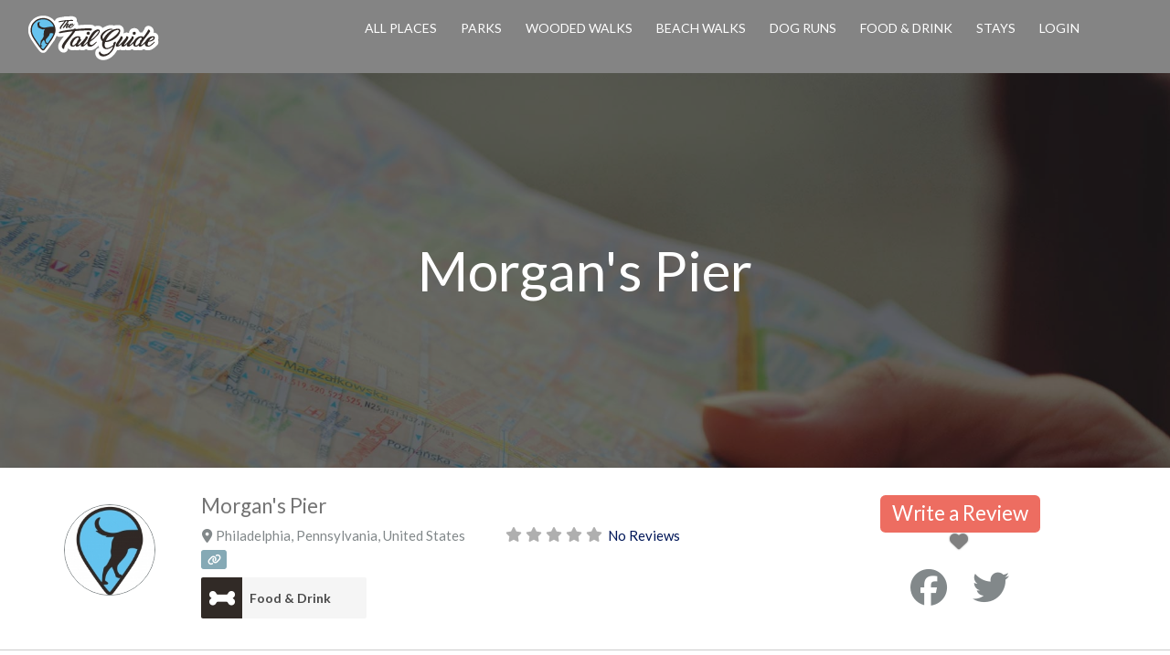

--- FILE ---
content_type: text/html; charset=utf-8
request_url: https://www.google.com/recaptcha/api2/aframe
body_size: 268
content:
<!DOCTYPE HTML><html><head><meta http-equiv="content-type" content="text/html; charset=UTF-8"></head><body><script nonce="ZGTwGVYMouqwmaiqxSL_hQ">/** Anti-fraud and anti-abuse applications only. See google.com/recaptcha */ try{var clients={'sodar':'https://pagead2.googlesyndication.com/pagead/sodar?'};window.addEventListener("message",function(a){try{if(a.source===window.parent){var b=JSON.parse(a.data);var c=clients[b['id']];if(c){var d=document.createElement('img');d.src=c+b['params']+'&rc='+(localStorage.getItem("rc::a")?sessionStorage.getItem("rc::b"):"");window.document.body.appendChild(d);sessionStorage.setItem("rc::e",parseInt(sessionStorage.getItem("rc::e")||0)+1);localStorage.setItem("rc::h",'1768979225235');}}}catch(b){}});window.parent.postMessage("_grecaptcha_ready", "*");}catch(b){}</script></body></html>